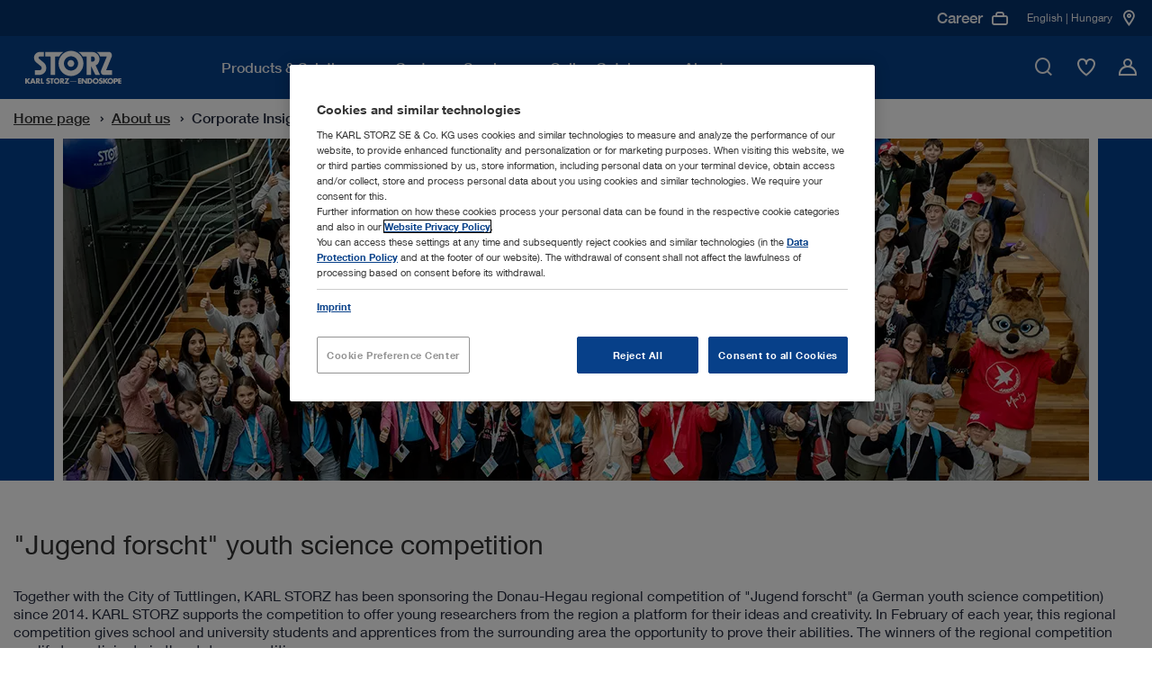

--- FILE ---
content_type: text/javascript;charset=UTF-8
request_url: https://www.karlstorz.com/hu/en/catalog-config.js?v=2.40&outer=1
body_size: 2955
content:
 
        
const config = {
    
            textResources: {"productCatalogConnectorConfig":{"indicationSelectionToasterSuccess":"{productCount} Products added to offer list","indicationSelectionTableHeadAction":"Action","indicationSelectionNoProductsError":"No configuration is available for this field of application / system at present.","indicationSelectionButtonLabelAddProducts":"All {productCount} on the offer list","accordionOpenAllButtonText":"Unfold all","accordionCloseAllButtonText":"Close all","labelCategoryRelatedIndications":"Other categories within","labelPrepare":"Create a quote list","indicationBannerActionButtonText":"Create an offer list","indicationAccordionHeadline":"Field of application","additionalProceduresHeadline":"Field of application / System","labelNumber":"Quantity","labelArticleNumber":"Item no:","indicationSelectionButtonLabelRemove":"Remove item","indicationSelectionButtonLabelAddProduct":"On the offer list","labelOffers":"On the offer list","labelForReprocessingInstructionsTypeInTechnicalDocuments":"Reprocessing instructions","labelSelection":"Selection","indicationSelectionButtonLabelReset":"Reset selection","labelLoading":"Please wait...","labelAccessories":"Goes with","labelAccessoriesSubtitle2":"These products may be of interest to you:","labelForDocumentTypeInBrochurenAndMovies":"Document","labelDocumentsAndFilms":"Documents &amp; Films","labelForDocumentDownload":"Download","labelPrint":"Print","labelRecommendedAmount":"Recommended quantity","indicationSelectionTableHeadRecommendedQuantity":"Recommended quantity","indicationTypes.W0705":"Recommended compilation","autocompleteInputLabel":"Search results","filterHeadline":"Filter results","headlineForSearchOverlayIfNoProductsFound":"Catalog search results","labelSpareParts":"Spare parts","indicationSelectionToasterError":"Errors encountered when adding products to the offer list","filterToggleButtonText":"Open filter","labelResetFilter":"Reset filter","labelHelp":"Query about the product","labelTechnicalDocuments":"Instructions for use","labelForInstructionsForUseTypeInTechnicalDocuments":"Instructions for use","add_to_multiple_start":"Add to the offer","indicationSelectionTableHeadQuantity":"Your selection","STD_LabelQuestionForProduct":"Your query about the product:","noProductsMessage":"There are no matching products to your search query in this section.","labelForCrossDisciplinarySpecialties":"Interdisciplinary solutions","labelAoeOverviewSearchCatalog":"Search catalog","labelAoeSearchCategory":"Search category","labelSearchOverlayAreas":"Categories","categoryOverviewLabel":"Category overview","searchOverlayNoAreasMessage":"No categories found.","indicationSelectionButtonLabelNoProducts":"No products selected","searchOverlayNoProductsMessage":"No products found.","searchOverlayNoSuggestionsMessage":"No search suggestions.","labelLast":"Last page","labelDelivery":"Scope of delivery","labelMaxSuffix":"max","labelMainCategoryFilter":"Medical Specialties","productDivisionHeadline":"Medical Specialties","labelForSpecificSpecialties":"Medical Specialties","labelShowMore":"Show more","didYouMeanMessage":"Did you mean","amount":"Quantity","labelForIncreaseAmount":"Increase quantity","labelForDecreaseAmount":"Decrease quantity","labelMinSuffix":"min","labelNext":"Next page","labelFirst":"Next page","indicationHelpModalConfirmButtonText":"O. K., I understand","indicationBannerOpen":"Open","labelOnlineCatalog":"Online Catalog","indicationTypes.W0706":"Optional products","labelProduct":"Product","labelProductDetails":"Product details","labelSearchOverlayProducts":"Products","labelProducts":"Products","indicationSelectionTableHeadProduct":"Products","labelProcessingProducts":"Preparation products","labelMoreFilter":"Product features","labelForContextCategoryAttributeFilter":"Product group","additionalProductGroupsTabLabel":"Product group / field of application","labelBrochuresAndFilms":"Product information and films","categoryAccordionHeadline":"Product category","labelCompare":"Product comparison","indicationBannerClose":"Close","labelPage":"Page","indicationBannerText":"Are you interested in a full compilation for this field of application / system?","labelStartPage":"Home page","labelSearch":"Search","labelSearchPlaceholder":"Search ...","labelSearchOverlaySearchwords":"Search suggestions","autocompleteHeadline":"Search suggestions","LabelSupport":"Support","technicalDetailsTabLabel":"Technical details","labelCategoryIndikationOverview":"Overview of fields of application","categoryPageLinkText":"Open overview","labelCategorySubCategories":"Subcategories","labelFavorites":"Compare","labelSimilarProducts":"Related products","labelForVetSpecificSpecialties":"","labelForVideoTypeInBrochurenAndMovies":"Video","labelOf":"from","labelPrevious":"Previous page","indicationBannerHelpButtonText":"Why do I need this?","labelForOtherTechnicalDocumentsTypeInTechnicalDocuments":"Additional documents","labelShowLess":"Show less","indicationHelpModalContent":"&lt;h3&gt;How does a compiled offer list work?&lt;/h3&gt;&lt;p&gt;You have the option to compile all the required items concerning a field of application / system for an offer request.&lt;/p&gt;&lt;p&gt;Benefits for you&lt;/p&gt;&lt;ul&gt;&lt;li&gt;You can view all relevant items at a glance.&lt;/li&gt;&lt;li&gt;We recommend choosing the right quantities.&lt;/li&gt;&lt;li&gt;You can adapt the compilation according to your individual needs.&lt;/li&gt;&lt;li&gt;With one click, you can add the compilation to your offer list.&lt;/li&gt;&lt;/ul&gt;","additionalProductGroupsHeadline":"Related product group","add_to_multiple_end":"Added to offer","add_to":"Added to cart","labelAddToCart":"Add to the offer list","labelAccessoriesSubtitle1":"Products required for use:","labelBack":"Back","labelIndicationFilterType":"Compilation","indicationSelectionIntroText":"Compilation of products relevant for the field of application / system","titleSelectedProducts":"Compilation of products for one field of application / technology / system"}},
        
    labels: {
        add_to : '',
        add_to_multiple_start: 'Adding products to cart.',
        add_to_multiple_end: 'Products added to cart.',
        cart: '',
        amount: '',
        labelCompare: 'compare',
        labelFavorites: 'Add to favorite list',
        labelMoreFilter: 'More filters',
        labelOffers: 'Add to shopping list',
        labelProductDetails: 'Product Details',
        labelResetFilter: '',
        labelIndicationFilterType: 'Type',
        noProductsMessage: 'There are no products that match the selection..',
        didYouMeanMessage: 'Did you mean',
        labelMainCategoryFilter: 'Area of Expertise',
        labelProducts: 'Products',
        labelProduct: 'Product',
        labelNumber: 'Number',
        labelPage: 'Page',
        labelOf: 'of',
        labelOnlineCatalog: 'Online Catalog',
        labelNext: 'Next',
        labelLast: 'Last',
        labelPrevious: 'Previous',
        labelFirst: 'First',
        labelSearchPlaceholder: 'Search...',
        labelLoading: 'Loading...',
        labelAccessories: 'Dazu passt',
        messageBigResponse: '',
        searchOverlay: {
            noProductsMessage: '',
            noAreasMessage: '',
            noSuggestionsMessage: '',
        }
    },
    indicationTypes: {
        W0706: 'Optional',
        W0705: 'Recommended'        
    },
    urls: {
        cart: '/hu/en/ws_basket.htm',
        getProductSuggestionJson: '/catalog-api/search-engine/suggest/HU_en',
        areaOfExpertiseHtml: '/hu/en/area-of-expertise.htm',
        areaOfExpertiseOverviewHtml: '/hu/en/online-catalog.htm',
        categoryHtml: '/hu/en/category.htm',
        searchHtml: '/hu/en/search.htm',
        productDetailPageHtml: '/hu/en/product-detail-page.htm',
        mediaFilesURL: '/catalog-api/mediafiles/stream/hu_en/',
        videoFilesURL: '/hu/en/bcplayer.htm/?vid=',
        getProductResults: '/catalog-api/search-engine/search-via-post/hu_en',
        addToCart: '/hu/en/basket-count.htm',
        getSearchOverlayJson: '/catalog-api/search-engine/overlay/hu_en',
        getRecursiveCategoriesAOEOverview: '/catalog-api/categories/division/hu_en',
        getRecursiveCategoriesAOE: '/catalog-api/categories/division/hu_en',
        getRecursiveCategories: '/catalog-api/categories/children-up-to-level/hu_en',
        getIndications: '/catalog-api/indication-products-to-order/hu_en',
        getProductFilmsAndDocuments: '/catalog-api/products/hu_en/documents_and_movies',
        getSpareParts: '/catalog-api/products/hu_en/spare_parts_references',
        getProductProcessingAccessories: '/catalog-api/products/hu_en/processing_accessories',
        getRelatedProducts: '/catalog-api/products/hu_en/related_products',
        getConsistsOf: '/catalog-api/products/hu_en/consists_of',
        getProductCategories: '/catalog-api/products/hu_en/categories',
        getAccessoriesJson: '/catalog-api/products/hu_en/'
    },
    language: 'hu/en/',
    mainLanguage: 'en',
    mainCountry: 'hu',
    images: {
        cardPictureXL: '',
        cardPictureMD: '',
        cardPictureXS: ''
    },
    indicationBanner: {
        storeStateDays: '1'
    },
    survey: {
        id: 'ocat0522',
        visitedPages: '3',
        timeout: '1000',
    },
};
